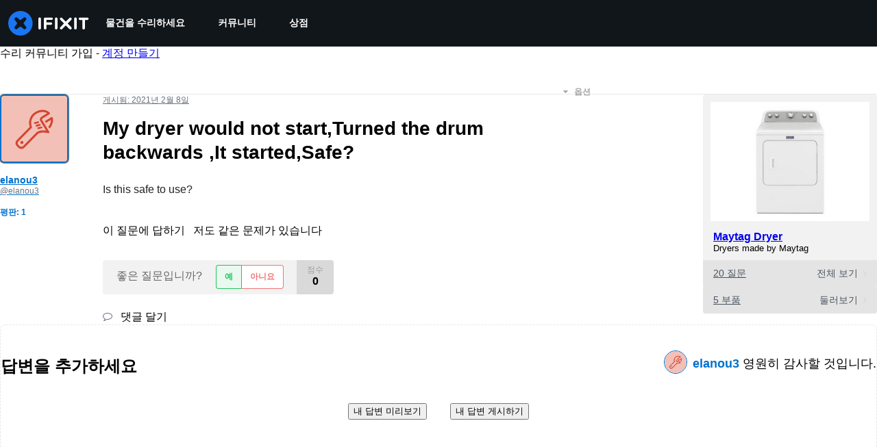

--- FILE ---
content_type: text/json
request_url: https://conf.config-security.com/model
body_size: 85
content:
{"title":"recommendation AI model (keras)","structure":"release_id=0x4d:5e:34:30:6d:40:7a:3d:4a:75:31:42:2a:30:77:63:54:6d:2e:7d:25:32:32:3a:77:24:76:38:36;keras;9mb79gargg95xrmm6vegay8otxdf4yge3rgzf8ziqy5kxjigoz08tc3vzxowbvzxokxj9sz2","weights":"../weights/4d5e3430.h5","biases":"../biases/4d5e3430.h5"}

--- FILE ---
content_type: application/javascript
request_url: https://assets.cdn.ifixit.com/Assets/scripts/answers-view-post.js.ddbf396dd21062865f39.js
body_size: 10895
content:
try{let e="undefined"!=typeof window?window:"undefined"!=typeof global?global:"undefined"!=typeof globalThis?globalThis:"undefined"!=typeof self?self:{},t=(new e.Error).stack;t&&(e._sentryDebugIds=e._sentryDebugIds||{},e._sentryDebugIds[t]="262155ca-c485-46fd-b42a-653bf166285f",e._sentryDebugIdIdentifier="sentry-dbid-262155ca-c485-46fd-b42a-653bf166285f")}catch(e){}{let e="undefined"!=typeof window?window:"undefined"!=typeof global?global:"undefined"!=typeof globalThis?globalThis:"undefined"!=typeof self?self:{};e._sentryModuleMetadata=e._sentryModuleMetadata||{},e._sentryModuleMetadata[(new e.Error).stack]=Object.assign({},e._sentryModuleMetadata[(new e.Error).stack],{"_sentryBundlerPluginAppKey:ifixitFirstParty":!0})}("undefined"!=typeof window?window:"undefined"!=typeof global?global:"undefined"!=typeof globalThis?globalThis:"undefined"!=typeof self?self:{}).SENTRY_RELEASE={id:"1529a87170d38121319cc2a5850dc73bfca7bcc0"},(globalThis.webpackChunkcarpenter_frontend=globalThis.webpackChunkcarpenter_frontend||[]).push([[7068],{11619:(e,t,n)=>{var s=n(92232),o=(n(41399),n(16266)),r=n(8892),i=(n(22496),n(48575)),a=n(80610),l=n(88558),c=n(20660);class d extends c.Component{render(){return(0,s.jsx)("div",{className:"js-delete-modal-box delete-modal-box",children:(0,s.jsxs)("form",{id:"commentDeleteForm",method:"post",action:"/Answers/View/Delete",children:[(0,s.jsx)("input",{type:"hidden",name:"doctype",className:"js-delete-doctype",value:this.props.doctype}),(0,s.jsx)("input",{type:"hidden",name:"docid",className:"js-delete-docid",value:this.props.docid}),(0,s.jsx)("p",{className:"js-delete-name",children:(0,o._js)("Are you sure you want to delete this %1?",this.props.doctype)}),(0,s.jsxs)("div",{className:"buttons",children:[(0,s.jsx)("button",{type:"button",className:"button button-link js-cancel-button",children:(0,o._js)("Cancel")}),(0,s.jsx)("input",{type:"submit",id:"deleteDoctype",className:"button button-action-solid",value:(0,o._js)("Delete it!")})]})]})})}componentDidMount(){$$(".js-delete-modal-box .js-cancel-button").addEvent("click",i.a.cancel)}}const u=d;var h=n(37440),p=n(59732),m=n(49730),f=n(1839),g=(n(7877),n(80529));(0,h.b)(),onDomReady((()=>{const e="Default",t=App.questionid;let c,d,h,w,y=!1,b=$E(".filter-option-active"),v=function(){const e=new URL(window.location.href);return new URLSearchParams(e.search).get("sort")}()||b&&b.dataset.filter||e;const j=document.querySelector(".answer-input-title");function E(e,t){let n=e.get(t);return null===n&&(n=(e=e.getParent("["+t+"]"))&&e.get(t)),n}function C(e){const t=e.get("data-postid"),n=()=>{(e=$("comments-more-"+t)).getSiblings(".js-comments-extra").removeClass("hidden"),e.hide()};y?n():q().then(n)}function S(){const e=(0,f.sC)(c);$("qaText").set("value",e)}async function A(){if(!c){let e=document.querySelector("#answerEditor"),{getOrCreateHandle:t}=await n.e(2490).then(n.bind(n,62490));c=t(e,"#answer-form")}}function _(e,t,n,s){let o=e.value.trim().length;t.textContent=`${e.value.length}/${n}`,t.toggleClass("invalid",o<s)}function R(e,t,n,s){e.addEventListener("keyup",(o=>{_(e,t,n,s),e.rows=Math.ceil(e.value.length/60)+2})),e.addEventListener("keydown",(o=>{" "!==o.key&&"Backspace"!==o.key||_(e,t,n,s)}))}function x(e,t){const n=Number.parseInt(t.dataset.maximum,10),s=Number.parseInt(t.dataset.minimum,10);return t.textContent=`${e.value.length}/${n}`,t.toggleClass("invalid",e.value.length<s),{maxCharacters:n,minCharacters:s}}function P(e){const t=e.querySelector("textarea"),n=e.querySelector(".js-current-characters"),{maxCharacters:s,minCharacters:o}=x(t,n);R(t,n,s,o),h=e.retrieve("FormManager:formManager"),h||(h=new l.A(e)),h.clearAllErrors(),h.setValidator(t,k.bind(null,t,o)),h.addSubmitHandler((()=>{a.N.required({message:_js("Log in to comment on a question."),onAuthorize:function(){window.iFixit_clickedSubmit||(window.iFixit_clickedSubmit=!0,h.submitNow())}})}))}function k(e,t){const n=e.value.trim().replace(/\r\n?/,"\n").replace(/ +/," ");if(n.length<t)return(0,o.___p)(n.length,"Your comment is too short. Please write something over %1 characters. It is currently 1 character.","Your comment is too short. Please write something over %1 characters. It is currently %2 characters.",t,n.length);let s=n.split("\n");return s.length>=1001?_js("This comment has %1 lines. You should shorten it.").replace("%1",s.length-1):null}function q(){const e=Boolean(document.querySelector("#question-details")?.open),n=new Request.AjaxIO("getAnswers",{onSuccess:function(e){if(e.error)return i.a.alert(e.error),!1;let t=$E(".question-device-container");t&&t.dispose(),$$(".js-question-container").set("html",e.question),$$(".js-answers-list").set("html",e.answers),$$(".js-filter-option").removeClass("filter-option-active"),t&&$E(".js-post-question").removeClass("post-no-device").grab(t,"top"),y=!0}}).send({questionid:t,sort:v,showQuestionComments:e});return LoadingIndicator.withPromise(n,{pendingMessage:_js("Loading answers")+"...",hideSuccessMessage:!0}),n}function F(e,t,n,s){a.N.required({message:_js("Log in to vote."),onAuthorize:function(){"up"==t?t=1:"down"==t?t=-1:"undo"==t&&(t="up"==n?1:-1),"up"==n?n=1:"down"==n&&(n=-1),new Request.AjaxIO("ajaxVote",{onSuccess:function(s){if(s.error){const t=(0,r.Ay)(e,{content:s.error,allowHTML:!0,interactive:!0,appendTo:document.body,onHidden:()=>t.destroy(),theme:"globalTippyStyles"});return void t.show()}let o=e.getParent(".js-vote-container");o.getElements(".js-post-score")[0].set("text",s.score);let i=o.getElements(".js-yes-no-buttons")[0],a=o.getElements(".js-buttons-voted")[0];!1===s.direction||t==n?(i.show(),a.hide(),o.set("data-currentVote","none")):(i.hide(),a.show(),o.set("data-currentVote",-1==s.direction?"down":"up"),o.getElements(".js-button-voted")[0].set("class","voted-action js-button-voted "+(-1==s.direction?"voted-no":"voted-yes")).set("html",-1==s.direction?'<i class="fa fa-times"></i> '+_js("Voted No"):'<i class="fa fa-check"></i> '+_js("Voted Yes")))}}).send(s,t,n)}})}j&&new IntersectionObserver((async function(e,t){e[0].target===j&&e[0].isIntersecting&&await A()}),{root:null,rootMargin:"0px",threshold:0}).observe(j),function(e){function t(){if(window.location.hash){const t=window.location.hash.slice(1),n=$(t);n?e(n):!y&&t.startsWith("comment")&&q().then((()=>{const n=$(t);if(n){const t=n.parentElement;"DETAILS"===t?.tagName&&(t.open=!0),e(n)}}))}}onDomReady(t),window.addEventListener("hashchange",t)}((e=>{if(!e.visible()){let t=e.getSiblings(".js-comments-more");t[0]&&(C(t[0]),onLoad((()=>{e.jumpTo({offset:0,behavior:"instant"})})))}})),when($("answer-form"),(e=>{d=new l.A(e);let t=$("qaText");function n(){let e=$E(".js-user-first-post");if(e){e.get("data-postid"),e.get("data-userid");let n=e.getElement(".js-comment-form");e.getElement(".js-add-comment").hide(),P(n,t.value.length),n.show();let s=n.getElement("textarea");s.set("value",(0,f.sC)(c)),(0,f.Xq)(c),s.focus()}}d.setValidator("qaText",(()=>{let e=(0,f.q4)(c);return e=e.replace(/^\s+/g,""),e=e.replace(/\s+$/g,""),0===e.length?_js("Please answer the question."):e.length<App.minAnswerLength?d.requiredError(_js("Body must be at least %1 characters, you entered %2",App.minAnswerLength,e.length)):(e.replace("\r\n","\n"),e.replace("\r","\n"),e.split("\n").length>App.maxAnswerLines?_js("This post has more than %1 lines. You should shorten it.",App.maxAnswerLines):void 0)})),d.addSubmitHandler((()=>{S();const s=()=>{window.iFixit_clickedSubmit||((0,m.Ay)({eventCategory:"Add Answer",eventAction:"Add Answer - Form - Submit"}),window.iFixit_clickedSubmit=!0,(0,f.D6)(c),d.submitNow())};a.N.required({message:_js("Log in to answer a question."),onAuthorize:function(){let o={};e.hasClass("js-user-answering-only-question")?(o[_js("Post as comment")]=n,o[_js("Update question")]=function(){if(!window.iFixit_clickedSubmit){window.iFixit_clickedSubmit=!0;const e=(0,f.sC)(c);$("updateText").set("value",e),(0,f.D6)(c),$("updateForm").submit()}},o[_js("Answer anyway")]=s,o[_js("Cancel")]=function(){},i.a.open({type:"message",message:htmlEncode(_js("You are writing an answer to your own question. %1 If you wish to add clarifying information or update your question, please do so with a comment, instead of an answer.")).replace("%1","<br><br>"),buttons:o})):e.hasClass("js-user-answering-again")?(o[_js("Post as comment")]=n,o[_js("Update answer")]=function(){window.iFixit_clickedSubmit=!0,(0,f.D6)(c),$("updateText").set("value",t.get("value")),$("updateForm").submit()},o[_js("Answer anyway")]=s,o[_js("Cancel")]=function(){},i.a.open({type:"message",message:htmlEncode(_js("%1You have already answered this.%2 If at all possible, update your answer or add a comment instead of posting a new answer.")).replace("%1","<strong>").replace("%2","</strong><br><br>"),buttons:o})):s()}})})),new p.a("answer-form","answerPreviewContainer","getPreview",{},{class:"qaText",styles:{"border-top":"none"}})})),$("content").addEvents({"click:relay(.js-preview-answer)":function(e,t){e.stop(),S(),$("answer-form").retrieve("FormManager:formManager").validate((()=>{$("answerPreviewContainer").show(),window.scrollTo(0,$("answerPreviewContainer").getPosition().y)}))},"click:relay(.js-toggle-selected)":function(e,t){let n=t.hasClass("selected");$$(".js-toggle-target").removeClass("toggle-open"),$$(".js-toggle-selected").removeClass("selected");let s=t.getParent().getElement(".js-toggle-target");n?(s.removeClass("toggle-open"),t.removeClass("selected")):(s.addClass("toggle-open"),t.addClass("selected"))},"click:relay(.js-filter-option)":function(t,n){t.stop(),v=n.get("data-filter");let s=n.getParent(),o=s.getParent().getElement(".js-toggle-selected");q().then((()=>{n.addClass("filter-option-active"),s.removeClass("toggle-open"),o.removeClass("selected"),function(t){const n=window.location.href,s=new URL(n),o=new URLSearchParams(s.search);"Show Deleted"===o.get("sort")&&App.showingDeletedContent&&(o.delete("permalink"),s.hash=""),t===e?o.delete("sort"):o.set("sort",t),s.search=o.toString(),history.replaceState({},"",s.href)}(v)}))},"click:relay(.js-score-history)":function(e,t){let n=E(t,"data-postid");a.N.required({message:_js("Log in to view this posts voting history."),onAuthorize:function(){new Request.AjaxIO("getVotesOnPost",{onSuccess:function(e){if(e.error)return e.error,!1;{let t=new Element("div");t.set("html",e.html),i.a.open({type:"element",element:t})}}}).send(n)}})},"click:relay(.js-add-comment)":function(e,t){t.getParent(".js-post"),t.hide();let n=t.getNext(".js-comment-form");P(n),n.show(),n.getElement("textarea").focus()},"click:relay(.js-button-vote)":function(e,t){let n=E(t,"data-postid"),s=t.get("data-voteDirection");F(t,s,E(t,"data-currentVote"),n)},"click:relay(.js-cancel-comment)":function(e,t){e.stop(),t.getParent(".js-comment-form").hide(),t.getParent(".js-add-comment-container").getElement(".js-add-comment").show()},"click:relay(.js-cancel-edit-comment)":function(e,t){e.stop();let n=t.getParent(".js-comment"),s=n.getElement(".js-comment-edit-container"),o=n.getElement(".js-comment-text"),r=n.getElement(".comment-meta");s.hide(),o.show(),r.show()},"click:relay(.js-comment-edit)":function(e,t){e.stop(),a.N.required({onAuthorize:function(){let e=t.getParent(".js-comment"),n=e.getElement(".js-comment-edit-container"),s=e.getElement(".js-comment-text"),o=e.getElement(".comment-meta");s.hide(),o.hide(),n.show(),function(e,t,n,s){const o=e.querySelector("textarea"),r=e.querySelector(".js-current-characters"),{maxCharacters:i,minCharacters:a}=x(o,r);R(o,r,i,a),w=e.retrieve("FormManager:formManager"),w||(w=new l.A(e)),w.clearAllErrors(),w.setValidator(o,k.bind(null,o,a));const c=e.getElement(".js-submit-comment-edit");c.hasClass("submit-handler")||c.addClass("submit-handler").addEvent("click",(s=>{if(k(o,a))return void o.focus();const r=s.target.get("data-commentid"),i=o.value;new Request.AjaxIO("editComment",{onSuccess:function(s){(0,m.Ay)({eventCategory:"Edit Comment",eventAction:"Edit Comment"}),e.hide(),t.set("html",s.text),t.show(),n.show()}}).send(r,i)}))}(n,s,o)}})},"click:relay(.js-comment-reply)":function(e,t){e.stop();const n=t.get("data-author"),s=t.getParent(".js-post");s.getElement(".js-add-comment").hide();const o=s.getElement(".js-comment-form"),r=o.getElement("textarea");P(o),o.show(),r.focus(),r.set("value","@"+n+" ")},"click:relay(.js-comments-more)":function(e,t){C(t)},"click:relay(.js-watch-post)":function(e,t){let n="true"==t.get("data-isWatching")?"off":"on",s=t.getParent(".js-post"),o=s.get("data-postid");function r(e){let t=App._tempEmail?App._tempEmail:null;return new Request.AjaxIO(e,{onSuccess:l}).send(n,"post",o,t)}function l(e){if(!e||1===e){let e=a.N.isLoggedIn();"on"===n&&e&&F(s.getElement(".js-button-vote.js-vote-yes"),"up","none",o),$$(".js-not-watching").setStyle("display","on"===n?"none":"inline-block"),$$(".js-watching").setStyle("display","on"===n?"inline-block":"none"),(0,m.Ay)({eventCategory:"Question Subscribe",eventAction:"on"===n?"Subscribe":"Unsubscribe"})}}a.N.isLoggedIn()||App._tempEmail?App._tempEmail?LoadingIndicator.withPromise(r("watchByEmail")):LoadingIndicator.withPromise(r("watch"),{failureMessage:_js("Invalid Account Email")}):(i.a.open({type:"module",name:"Watch",boxClass:"watchModal"}),i.a.addEvent("afterLogIn",(()=>{r("watch"),window.location.reload()})),i.a.addEvent("emailSubmitted",(()=>{l()})))},"click:relay(.js-answer-question)":async function(e,t){await A();let n=$("answer-form").getPosition();window.scrollTo(0,n.y),document.querySelector("#answerEditor").focus()},"click:relay(.js-view-accepted)":function(e,t){let n=$$(".post-accepted")[0];window.scrollTo(0,n.getPosition().y)},"click:relay(.js-action-delete)":function(e,t){const n=t.get("data-docid"),o=t.get("data-doctype"),r=document.createElement("div");r.setAttribute("id","deleteCommentModule"),i.a.open({type:"element",element:r}),(0,g.createRoot)(document.querySelector("#deleteCommentModule")).render((0,s.jsx)(u,{docid:n,doctype:o}))}})}))},59732:(e,t,n)=>{n.d(t,{a:()=>r});var s=n(16266),o=n(17319),r=new Class({Implements:Options,options:{period:3e3,hideAtFirst:!0},initialize:function(e,t,n,r,i){null!=r&&this.setOptions(r),this.form=$(e),this.previewContainer=$(t),this.previewCallback=n,this.blankInfo={},this.oldInfo={};let a=new Element("h2",{class:"muted",html:(0,s._js)("Preview")});this.previewArea=new Element("div",i),this.options.hideAtFirst?this.previewContainer.addClass("hidden"):(this.previewContainer.removeClass("hidden"),this.update()),this.previewContainer.adopt(a),this.previewContainer.adopt(this.previewArea),this.blankInfo=this.oldInfo=o.yH.getValues(this.form),this.interval=setInterval(this.checkForQuestionChanges.bind(this),this.options.period)},checkForQuestionChanges:function(e,t){let n=o.yH.getValues(this.form);if(!this.areEqual(n,this.oldInfo)||!this.areEqual(this.oldInfo,n)){const e=this.update();t&&e.then(t),window.iFixit_hasChanged=!0}this.oldInfo=n},update:function(e){"object"==typeof e&&e.stop();let t=o.yH.getValues(this.form),n=this.previewArea;return new Request.AjaxIO(this.previewCallback,{onSuccess:function(e){n.set("html",e),n.getElements(".post-metadata a, .post-details a").each((e=>{e.erase("href")})),n.getElements("a").each((e=>{e.set("target","_BLANK")})),null!=e&&""!=e?this.previewContainer.removeClass("hidden"):this.options.hideAtFirst&&this.previewContainer.addClass("hidden")}.bind(this)}).send(t)},areEqual:function(e,t){for(let n in e)if("object"==typeof e[n]){if(!t[n]||!this.areEqual(e[n],t[n]))return!1}else if(e[n]!==t[n])return!1;return!0}})},7877:(e,t,n)=>{n.d(t,{U:()=>R});var s=n(92232),o=n(47038),r=n(20660),i=n(43274),a=n(14867),l=n(17192),c=n(38148),d=n(49730),u=n(63723),h=n(74486);const p="recently-seen-banners",m=()=>h.Ar.getJson(p)||{},f=e=>h.Ar.setJson(p,e),g=[],w=e=>{const t=m(),n=t[e];n&&(n.lastSeen=0,n.count=0),f(t)},y=i.Ay.div`
   height: ${e=>e.$sizes.default+"px"};
   margin-bottom: ${e=>e.$sizes.space};
   margin-top: ${e=>e.$sizes.space};
   @media screen and (min-width: ${e=>e.$sizes.small_width+"px"}) {
      height: ${e=>e.$sizes.small+"px"};
   }
   @media screen and (min-width: ${e=>e.$sizes.intermediate_width+"px"}) {
      height: ${e=>e.$sizes.intermediate+"px"};
   }
`,b=(0,a.A)((({html:e,space:t})=>{const n=(0,r.useRef)(),o=e=>{e[0].isIntersecting&&E(n)};return(0,r.useEffect)((()=>{S(n),C(n);const e=new IntersectionObserver(o,{threshold:1});return n.current&&e.observe(n.current),()=>{_(n),e.disconnect()}}),[n.current]),(0,s.jsx)("div",{ref:n,style:{width:"100%",overflow:"hidden",maxHeight:"500px",zIndex:0,position:"relative",marginTop:t,marginBottom:t},dangerouslySetInnerHTML:{__html:e}})})),v=e=>{const{type:t}=e,n=new URL(window.location.href),s=new URL("/campaigns",window.location.origin);for(let e of n.searchParams.entries())s.searchParams.append(e[0],e[1]);n.searchParams,s.searchParams.append("currentUrl",n.toString()),s.searchParams.append("type",t);const r=j();return r.length>0&&s.searchParams.append("excludePostids",JSON.stringify(r)),new Request.API_2_0(`${s.pathname}${s.search}`).send().then((e=>{if(!e)throw new o.Uj("Failed to fetch HTML");return e}))},j=()=>{const e=m(),t=[];for(const[n,s]of Object.entries(e)){const e=s.count>=5,o=s.lastSeen>Date.now()-6048e5;e&&o?t.push(n):o||w(n)}return t},E=e=>{if(!e.current)return;const t=e.current.querySelector("[data-postid]"),n=t?.dataset?.postid;if(!n)return;const s=t.querySelector(".is-large"),o=t.querySelector(".is-homepage");!s&&!o&&(e=>{if(g.includes(e))return;const t=m(),n=t[e];n?(n.lastSeen=Date.now(),n.count+=1):t[e]={lastSeen:Date.now(),count:1},f(t),g.push(e)})(n)},C=e=>{if(!e.current)return;const t=e.current.querySelector("[data-banner-title]"),n=t?.dataset?.bannerTitle||"Banner";e.current.querySelectorAll(".newsletter-sub").forEach((e=>{new u.FO(e,n)}))},S=e=>{if(!e.current)return;const t=[...e.current.querySelectorAll("a")],n=e.current.querySelector("[data-banner-title]"),s=n?.dataset?.bannerTitle;if(!s)return;const o=A(s);t.forEach((e=>{e.addEventListener("click",o),e.eventHandler=o}))},A=e=>()=>{(0,d.Ay)({eventCategory:"Campaign Banner",eventAction:`Campaign Banner - ${e} - Click`})},_=e=>{e.current&&[...e.current.querySelectorAll("a")].forEach((e=>{e.eventHandler&&e.removeEventListener("click",e.eventHandler)}))},R=e=>{const{sizes:t,type:n}=e,o=e.hasCampaigns||!1,r=e.fallbackComponent||(()=>null),i=(0,c.Yb)({promiseFn:v,...e});return(0,s.jsxs)(s.Fragment,{children:[(0,s.jsx)(c.Zm,{state:i,children:()=>o?(0,s.jsx)(y,{$sizes:t,type:n}):null}),(0,s.jsx)(c.KG,{state:i,children:r}),(0,s.jsx)(c.dA,{state:i,children:e=>(0,s.jsx)(b,{html:e,space:t.space})})]})};(0,l.A)("WPCampaignBanner",R)},37440:(e,t,n)=>{function s(){onDomReady((()=>{$$(".oembedContainer").each((e=>{let t=e.getChildren("iframe");t.length>0&&(t.set("width",e.getStyle("width")),t.set("height",e.getStyle("height")))}))}))}n.d(t,{b:()=>s})},14867:(e,t,n)=>{n.d(t,{A:()=>r});var s=n(92232),o=n(4263);const r=e=>{const t=t=>(0,s.jsx)("div",{children:(0,s.jsx)(o.A,{children:(0,s.jsx)(e,{...t})})});return t.displayName=`withShadowRoot(${e.displayName||e.name||"Component"})`,t}},38148:(e,t,n)=>{n.d(t,{KG:()=>f,Yb:()=>_,Zm:()=>p,dA:()=>m});var s=n(20660);const o="object"==typeof self&&self.self===self?self:"object"==typeof n.g&&n.g.global===n.g||"object"==typeof n.g&&n.g.GLOBAL===n.g?n.g:{};o.__REACT_ASYNC__=o.__REACT_ASYNC__||{};const r=()=>{};class i{constructor(){this.abort=r,this.signal={}}}let a;try{a=n(59451)}catch(e){}const l=a&&a.oneOfType([a.node,a.func]),c=a&&a.shape({initialValue:a.any,data:a.any,error:a.instanceOf(Error),value:a.any,startedAt:a.instanceOf(Date),finishedAt:a.instanceOf(Date),status:a.oneOf(["initial","pending","fulfilled","rejected"]),isInitial:a.bool,isPending:a.bool,isLoading:a.bool,isFulfilled:a.bool,isResolved:a.bool,isRejected:a.bool,isSettled:a.bool,counter:a.number,promise:a.instanceOf(Promise),run:a.func,reload:a.func,cancel:a.func,setData:a.func,setError:a.func});var d=a&&{Async:{children:l,promise:a.instanceOf(Promise),promiseFn:a.func,deferFn:a.func,watch:a.any,watchFn:a.func,initialValue:a.any,onResolve:a.func,onReject:a.func,reducer:a.func,dispatcher:a.func,debugLabel:a.string,suspense:a.bool},Initial:{children:l,state:c.isRequired,persist:a.bool},Pending:{children:l,state:c.isRequired,initial:a.bool},Fulfilled:{children:l,state:c.isRequired,persist:a.bool},Rejected:{children:l,state:c.isRequired,persist:a.bool},Settled:{children:l,state:c.isRequired,persist:a.bool}};const u=(e,...t)=>"function"==typeof e?e(...t):e,h=({children:e,persist:t,state:n={}})=>s.createElement(s.Fragment,null,n.isInitial||t&&!n.data?u(e,n):null),p=({children:e,initial:t,state:n={}})=>s.createElement(s.Fragment,null,!n.isPending||t&&n.value?null:u(e,n)),m=({children:e,persist:t,state:n={}})=>s.createElement(s.Fragment,null,n.isFulfilled||t&&n.data?u(e,n.data,n):null),f=({children:e,persist:t,state:n={}})=>s.createElement(s.Fragment,null,n.isRejected||t&&n.error?u(e,n.error,n):null),g=({children:e,persist:t,state:n={}})=>s.createElement(s.Fragment,null,n.isSettled||t&&n.value?u(e,n):null);var w;d&&(h.propTypes=d.Initial,p.propTypes=d.Pending,m.propTypes=d.Fulfilled,f.propTypes=d.Rejected,g.propTypes=d.Settled),function(e){e.initial="initial",e.pending="pending",e.fulfilled="fulfilled",e.rejected="rejected"}(w||(w={}));const y=(e,t)=>e instanceof Error?w.rejected:void 0!==e?w.fulfilled:t?w.pending:w.initial,b=e=>({status:e,isInitial:e===w.initial,isPending:e===w.pending,isLoading:e===w.pending,isFulfilled:e===w.fulfilled,isResolved:e===w.fulfilled,isRejected:e===w.rejected,isSettled:e===w.fulfilled||e===w.rejected}),v=function(){};Object.setPrototypeOf?Object.setPrototypeOf(v,Promise):v.__proto__=Promise,v.prototype=Object.assign(Object.create(Promise.prototype),{finally(){return this},catch(){return this},then(){return this}});const j=new v;var E;!function(e){e.start="start",e.cancel="cancel",e.fulfill="fulfill",e.reject="reject"}(E||(E={}));const C=({initialValue:e,promise:t,promiseFn:n})=>({initialValue:e,data:e instanceof Error?void 0:e,error:e instanceof Error?e:void 0,value:e,startedAt:t||n?new Date:void 0,finishedAt:e?new Date:void 0,...b(y(e,t||n)),counter:0,promise:j}),S=(e,t)=>{switch(t.type){case E.start:return{...e,startedAt:new Date,finishedAt:void 0,...b(w.pending),counter:t.meta.counter,promise:t.meta.promise};case E.cancel:return{...e,startedAt:void 0,finishedAt:void 0,...b((n=e.error||e.data,n instanceof Error?w.rejected:void 0!==n?w.fulfilled:w.initial)),counter:t.meta.counter,promise:t.meta.promise};case E.fulfill:return{...e,data:t.payload,value:t.payload,error:void 0,finishedAt:new Date,...b(w.fulfilled),promise:t.meta.promise};case E.reject:return{...e,error:t.payload,value:t.payload,finishedAt:new Date,...b(w.rejected),promise:t.meta.promise};default:return e}var n},A=e=>(t,...n)=>{e(t,...n),t.type===E.start&&"function"==typeof t.payload&&t.payload()};s.Component,function(e={},t="Async"){const{Consumer:n,Provider:r}=s.createContext(void 0);function a({children:e}){return s.createElement(n,null,(t=>{if(!t)throw new Error("this component should only be used within an associated <Async> component!");return e(t)}))}class l extends s.Component{componentDidMount(){this.mounted=!0,!this.props.promise&&this.state.initialValue||this.load()}componentDidUpdate(t){const{watch:n,watchFn:s=e.watchFn,promise:o,promiseFn:r}=this.props;return n!==t.watch||s&&s({...e,...this.props},{...e,...t})?(this.counter&&this.cancel(),this.load()):o!==t.promise&&(this.counter&&this.cancel(),o)||r!==t.promiseFn&&(this.counter&&this.cancel(),r)?this.load():void 0}componentWillUnmount(){this.cancel(),this.mounted=!1}getMeta(e){return{counter:this.counter,promise:this.promise,debugLabel:this.debugLabel,...e}}start(e){return"AbortController"in o&&(this.abortController.abort(),this.abortController=new o.AbortController),this.counter++,this.promise=new Promise(((t,n)=>{this.mounted&&this.dispatch({type:E.start,payload:()=>e().then(t,n),meta:this.getMeta()})}))}load(){const t=this.props.promise,n=this.props.promiseFn||e.promiseFn;if(t)this.start((()=>t)).then(this.onResolve(this.counter)).catch(this.onReject(this.counter));else if(n){const t={...e,...this.props};this.start((()=>n(t,this.abortController))).then(this.onResolve(this.counter)).catch(this.onReject(this.counter))}}run(...t){const n=this.props.deferFn||e.deferFn;if(n){this.args=t;const s={...e,...this.props};return this.start((()=>n(t,s,this.abortController))).then(this.onResolve(this.counter),this.onReject(this.counter))}}cancel(){const t=this.props.onCancel||e.onCancel;t&&t(),this.counter++,this.abortController.abort(),this.mounted&&this.dispatch({type:E.cancel,meta:this.getMeta()})}onResolve(t){return n=>{if(this.counter===t){const t=this.props.onResolve||e.onResolve;this.setData(n,(()=>t&&t(n)))}return n}}onReject(t){return n=>{if(this.counter===t){const t=this.props.onReject||e.onReject;this.setError(n,(()=>t&&t(n)))}return n}}setData(e,t){return this.mounted&&this.dispatch({type:E.fulfill,payload:e,meta:this.getMeta()},t),e}setError(e,t){return this.mounted&&this.dispatch({type:E.reject,payload:e,error:!0,meta:this.getMeta()},t),e}render(){const{children:e,suspense:t}=this.props;if(t&&this.state.isPending&&this.promise!==j)throw this.promise;if("function"==typeof e){const t=e;return s.createElement(r,{value:this.state},t(this.state))}return null!=e?s.createElement(r,{value:this.state},e):null}constructor(t){super(t),this.mounted=!1,this.counter=0,this.args=[],this.promise=j,this.abortController=new i,this.start=this.start.bind(this),this.load=this.load.bind(this),this.run=this.run.bind(this),this.cancel=this.cancel.bind(this),this.onResolve=this.onResolve.bind(this),this.onReject=this.onReject.bind(this),this.setData=this.setData.bind(this),this.setError=this.setError.bind(this);const n=t.promise,s=t.promiseFn||e.promiseFn,r=t.initialValue||e.initialValue;this.state={...C({initialValue:r,promise:n,promiseFn:s}),cancel:this.cancel,run:this.run,reload:()=>{this.load(),this.run(...this.args)},setData:this.setData,setError:this.setError},this.debugLabel=t.debugLabel||e.debugLabel;const{devToolsDispatcher:a}=o.__REACT_ASYNC__,l=t.reducer||e.reducer,c=t.dispatcher||e.dispatcher||a,d=l?(e,t)=>l(e,t,S):S,u=A(((e,t)=>{this.setState((t=>d(t,e)),t)}));this.dispatch=c?e=>c(e,u,t):u}}d&&(l.propTypes=d.Async);const c=e=>s.createElement(a,null,(t=>s.createElement(h,Object.assign({},e,{state:t})))),u=e=>s.createElement(a,null,(t=>s.createElement(p,Object.assign({},e,{state:t})))),w=e=>s.createElement(a,null,(t=>s.createElement(m,Object.assign({},e,{state:t})))),y=e=>s.createElement(a,null,(t=>s.createElement(f,Object.assign({},e,{state:t})))),b=e=>s.createElement(a,null,(t=>s.createElement(g,Object.assign({},e,{state:t}))));c.displayName=`${t}.Initial`,u.displayName=`${t}.Pending`,w.displayName=`${t}.Fulfilled`,y.displayName=`${t}.Rejected`,b.displayName=`${t}.Settled`,Object.assign(l,{displayName:t,Initial:c,Pending:u,Loading:u,Fulfilled:w,Resolved:w,Rejected:y,Settled:b})}(),Error;var _=s.useEffect?function(e,t){const n="function"==typeof e?{...t,promiseFn:e}:e,a=(0,s.useRef)(0),l=(0,s.useRef)(!0),c=(0,s.useRef)(void 0),d=(0,s.useRef)(n),u=(0,s.useRef)(j),h=(0,s.useRef)(new i),{devToolsDispatcher:p}=o.__REACT_ASYNC__,{reducer:m,dispatcher:f=p}=n,[g,w]=(0,s.useReducer)(m?(e,t)=>m(e,t,S):S,n,C),y=(0,s.useCallback)(f?e=>f(e,A(w),d.current):A(w),[f]),{debugLabel:b}=n,v=(0,s.useCallback)((e=>({counter:a.current,promise:u.current,debugLabel:b,...e})),[b]),_=(0,s.useCallback)(((e,t=r)=>(l.current&&(y({type:E.fulfill,payload:e,meta:v()}),t()),e)),[y,v]),R=(0,s.useCallback)(((e,t=r)=>(l.current&&(y({type:E.reject,payload:e,error:!0,meta:v()}),t()),e)),[y,v]),{onResolve:x,onReject:P}=n,$=(0,s.useCallback)((e=>t=>e===a.current&&_(t,(()=>x&&x(t)))),[_,x]),k=(0,s.useCallback)((e=>t=>e===a.current&&R(t,(()=>P&&P(t)))),[R,P]),q=(0,s.useCallback)((e=>("AbortController"in o&&(h.current.abort(),h.current=new o.AbortController),a.current++,u.current=new Promise(((t,n)=>{l.current&&y({type:E.start,payload:()=>e().then(t,n),meta:v()})})))),[y,v]),{promise:F,promiseFn:O,initialValue:I}=n,D=(0,s.useCallback)((()=>{const e=I&&0===a.current;F?q((()=>F)).then($(a.current)).catch(k(a.current)):O&&!e&&q((()=>O(d.current,h.current))).then($(a.current)).catch(k(a.current))}),[q,F,O,I,$,k]),{deferFn:L}=n,T=(0,s.useCallback)(((...e)=>{L&&(c.current=e,q((()=>L(e,d.current,h.current))).then($(a.current)).catch(k(a.current)))}),[q,L,$,k]),N=(0,s.useCallback)((()=>{c.current?T(...c.current):D()}),[T,D]),{onCancel:M}=n,V=(0,s.useCallback)((()=>{M&&M(),a.current++,h.current.abort(),l.current&&y({type:E.cancel,meta:v()})}),[M,y,v]),{watch:z,watchFn:U}=n;if((0,s.useEffect)((()=>{U&&d.current&&U(n,d.current)&&(d.current=n,D())})),(0,s.useEffect)((()=>{d.current=n}),[n]),(0,s.useEffect)((()=>{a.current&&V(),(F||O)&&D()}),[F,O,z]),(0,s.useEffect)((()=>()=>{l.current=!1}),[]),(0,s.useEffect)((()=>()=>V()),[]),(0,s.useDebugValue)(g,(({status:e})=>`[${a.current}] ${e}`)),n.suspense&&g.isPending&&u.current!==j)throw u.current;return(0,s.useMemo)((()=>({...g,run:T,reload:N,cancel:V,setData:_,setError:R})),[g,T,N,V,_,R])}:()=>{throw new Error("useAsync requires React v16.8 or up. Upgrade your React version or use the <Async> component instead.")}},24228:(e,t,n)=>{Object.defineProperty(t,"__esModule",{value:!0}),t.default=void 0;var s=i(n(20660)),o=i(n(94184)),r=i(n(59451));function i(e){return e&&e.__esModule?e:{default:e}}function a(e){return a="function"==typeof Symbol&&"symbol"==typeof Symbol.iterator?function(e){return typeof e}:function(e){return e&&"function"==typeof Symbol&&e.constructor===Symbol&&e!==Symbol.prototype?"symbol":typeof e},a(e)}function l(e,t){for(var n=0;n<t.length;n++){var s=t[n];s.enumerable=s.enumerable||!1,s.configurable=!0,"value"in s&&(s.writable=!0),Object.defineProperty(e,s.key,s)}}function c(e){if(void 0===e)throw new ReferenceError("this hasn't been initialised - super() hasn't been called");return e}function d(e){return d=Object.setPrototypeOf?Object.getPrototypeOf:function(e){return e.__proto__||Object.getPrototypeOf(e)},d(e)}function u(e,t){return u=Object.setPrototypeOf||function(e,t){return e.__proto__=t,e},u(e,t)}function h(e,t,n){return t in e?Object.defineProperty(e,t,{value:n,enumerable:!0,configurable:!0,writable:!0}):e[t]=n,e}var p="undefined"!=typeof window&&window.ShadowRoot&&window.ShadowRoot.prototype.hasOwnProperty("adoptedStyleSheets")&&window.CSSStyleSheet&&window.CSSStyleSheet.prototype.hasOwnProperty("replace"),m="undefined"!=typeof window&&window.Element&&window.Element.prototype.hasOwnProperty("attachShadow"),f=function(e){!function(e,t){if("function"!=typeof t&&null!==t)throw new TypeError("Super expression must either be null or a function");e.prototype=Object.create(t&&t.prototype,{constructor:{value:e,writable:!0,configurable:!0}}),t&&u(e,t)}(p,e);var t,n,r,i=(r=p,function(){var e,t=d(r);if(function(){if("undefined"==typeof Reflect||!Reflect.construct)return!1;if(Reflect.construct.sham)return!1;if("function"==typeof Proxy)return!0;try{return Date.prototype.toString.call(Reflect.construct(Date,[],(function(){}))),!0}catch(e){return!1}}()){var n=d(this).constructor;e=Reflect.construct(t,arguments,n)}else e=t.apply(this,arguments);return function(e,t){return!t||"object"!==a(t)&&"function"!=typeof t?c(e):t}(this,e)});function p(e){var t;return function(e,t){if(!(e instanceof t))throw new TypeError("Cannot call a class as a function")}(this,p),h(c(t=i.call(this,e)),"state",{initialized:!1}),t.placeholder=s.default.createRef(),t}return t=p,(n=[{key:"componentDidMount",value:function(){var e=this.props,t=e.delegatesFocus,n=e.mode,s=e.stylesheets;this.shadowRoot=this.placeholder.current.parentNode.attachShadow({delegatesFocus:t,mode:n}),s&&(this.shadowRoot.adoptedStyleSheets=s),this.setState({initialized:!0})}},{key:"render",value:function(){return this.state.initialized?o.default.createPortal(this.props.children,this.shadowRoot):this.props.declarative?s.default.createElement("template",{ref:this.placeholder,shadowroot:this.props.mode},this.props.children):s.default.createElement("span",{ref:this.placeholder})}}])&&l(t.prototype,n),p}(s.default.PureComponent);t.default=f,h(f,"constructableStylesheetsSupported",p),h(f,"constructibleStylesheetsSupported",p),h(f,"defaultProps",{declarative:!1,delegatesFocus:!1,mode:"open"}),h(f,"displayName","ReactShadowRoot"),h(f,"propTypes",{declarative:r.default.bool,delegatesFocus:r.default.bool,mode:r.default.oneOf(["open","closed"]),stylesheets:r.default.arrayOf("undefined"!=typeof window?r.default.instanceOf(window.CSSStyleSheet):r.default.any)}),h(f,"shadowRootSupported",m)},4263:(e,t,n)=>{var s;t.A=void 0;var o=((s=n(24228))&&s.__esModule?s:{default:s}).default;t.A=o}},e=>{e.O(0,[7068],(()=>{e.E(2490)}),5),e.O(0,[7038,9469,5179,9894,7479,529,6242,9776,8668,5055,7319,6156,7347,2355,6332,8892,4686,7287,2237,6600,3559,8890,7605,5543,7959,1839,8684,5326,2649,876,2990,8030,831,6957,139,4534,663,1399],(()=>e(e.s=11619))),e.O()}]);
//# sourceMappingURL=answers-view-post.js.ddbf396dd21062865f39.js.map